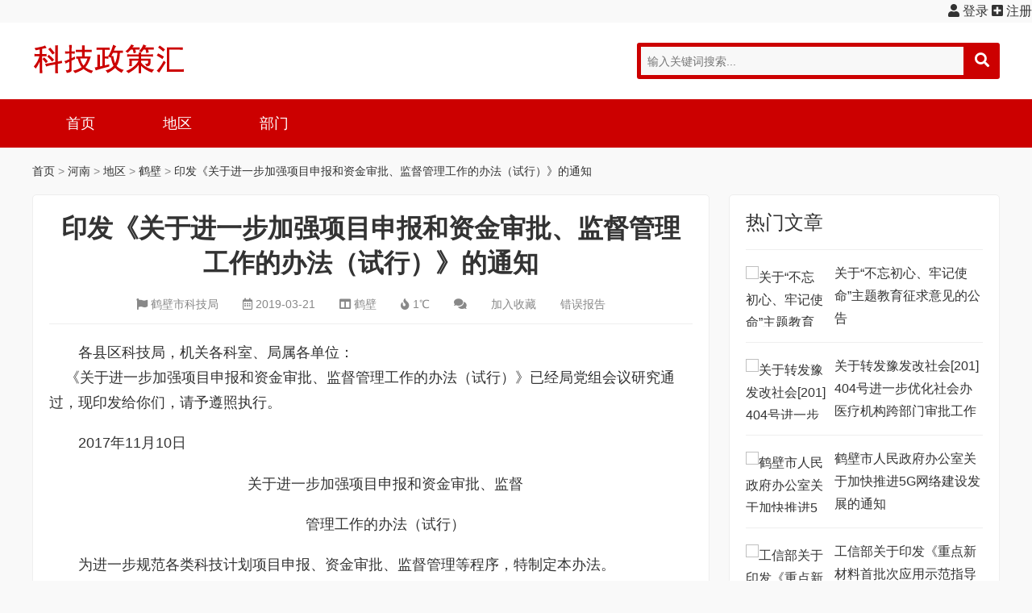

--- FILE ---
content_type: text/html
request_url: http://henan.kjzch.com/hebi/2019-03-21/102585.html
body_size: 7928
content:
<!DOCTYPE html>
<html lang="zh-CN">
<head>
<meta charset="UTF-8"/>
<meta http-equiv="Cache-Control" content="no-transform"/>
<meta http-equiv="Cache-Control" content="no-siteapp"/>
<meta name="applicable-device" content="mobile"/>
<meta name="renderer" content="webkit">
<meta name="format-detection" content="telephone=no"/>
<meta http-equiv="X-UA-Compatible" content="IE=edge,chrome=1"/>
<meta name="viewport" content="width=device-width, initial-scale=1.0, maximum-scale=1.0, user-scalable=no"/>
<meta name="keywords" content="印发《关于进一步加强项目申报和资金审批、监督管理工作的办法（试行）》的通知" />
<meta name="description" content="印发《关于进一步加强项目申报和资金审批、监督管理工作的办法（试行）》的通知 " />
<title>印发《关于进一步加强项目申报和资金审批、监督管理工作的办法（试行）》的通知--科技政策汇</title>
<link rel="stylesheet" type="text/css" href="http://www.kjzch.com/skin/ecms200/css/all.min.css" media="screen"/>
<link rel="stylesheet" type="text/css" href="http://www.kjzch.com/skin/ecms200/css/style.css" media="screen"/>
<script src="http://www.kjzch.com/skin/ecms200/js/jquery-1.8.3.min.js" type="text/javascript"></script>
<script type="text/javascript" src="http://www.kjzch.com/e/data/js/ajax.js"></script>
<!--[if lt IE 9]>
<script type="text/javascript" src="http://www.kjzch.com/skin/ecms200/js/html5shiv.v3.72.min.js"></script>
<![endif]-->
<base href="http://www.kjzch.com/" />
</head>
<body>
<div align="right">
<script>document.write('<script src="http://www.kjzch.com/e/member/login/loginjs.php?t='+Math.random()+'"><'+'/script>');</script>
</div>
<header class="header">
  <div class="inner">
    <div class="logo">
      <h1><a title="科技政策汇" href="http://www.kjzch.com/" style="background-image:url(http://www.kjzch.com/skin/ecms200/images/logo.png);">科技政策汇</a></h1>
    </div>
    <div class="search">
      <div class="searchForm bgcolor">
      <form onsubmit="return checkSearchForm()" method="post" name="searchform" action="http://www.kjzch.com/e/search/index.php" >
        <input type="text" name="keyboard" id="edtSearch" class="text" value="" placeholder="输入关键词搜索..." x-webkit-speech=""/>
        <button type="submit" id="btnPost" name="submit" class="submit"><i class="fas fa-search"></i></button>
        <input type="hidden" value="title" name="show">
        <input type="hidden" value="1" name="tempid">
        <input type="hidden" value="news" name="tbname">
        <input name="mid" value="1" type="hidden">
        <input name="dopost" value="search" type="hidden">
      </form>
      </div>
    </div>
    <div class="navBtn"> <span></span> </div>
    <div class="schBtn"> <i class="fas fa-search"></i> </div>
    <div class="clear"></div>
  </div>
</header>
<nav class="nav bgcolor">
  <div class="inner">
    <ul>
    <li class=""><a href="http://www.kjzch.com/">首页</a></li>
      <li class="" ><a href="http://henan.kjzch.com/diqu">地区</a><ul><li><a href="http://henan.kjzch.com/hn">河南</a></li><li><a href="http://henan.kjzch.com/zhengzhou">郑州</a></li><li><a href="http://henan.kjzch.com/kaifeng">开封</a></li><li><a href="http://henan.kjzch.com/luoyang">洛阳</a></li><li><a href="http://henan.kjzch.com/xinxiang">新乡</a></li><li><a href="http://henan.kjzch.com/nanyang">南阳</a></li><li><a href="http://henan.kjzch.com/jiaozuo">焦作</a></li><li><a href="http://henan.kjzch.com/xuchang">许昌</a></li><li><a href="http://henan.kjzch.com/luohe">漯河</a></li><li><a href="http://henan.kjzch.com/zhumadian">驻马店</a></li><li><a href="http://henan.kjzch.com/xinyang">信阳</a></li><li><a href="http://henan.kjzch.com/anyang">安阳</a></li><li><a href="http://henan.kjzch.com/shangqiu">商丘</a></li><li><a href="http://henan.kjzch.com/pingdingshan">平顶山</a></li><li><a href="http://henan.kjzch.com/zhoukou">周口</a></li><li><a href="http://henan.kjzch.com/puyang">濮阳</a></li><li><a href="http://henan.kjzch.com/sanmenxia">三门峡</a></li><li><a href="http://henan.kjzch.com/hebi">鹤壁</a></li><li><a href="http://henan.kjzch.com/jiyuan">济源</a></li></ul></li><li class="" ><a href="http://henan.kjzch.com/bumen">部门</a><ul><li><a href="http://henan.kjzch.com/keji">科技</a></li><li><a href="http://henan.kjzch.com/gongxin">工信</a></li><li><a href="http://henan.kjzch.com/fagai">发改</a></li><li><a href="http://henan.kjzch.com/shijian">市监</a></li><li><a href="http://henan.kjzch.com/zhengfu">政府</a></li><li><a href="http://henan.kjzch.com/caizheng">财政</a></li><li><a href="http://henan.kjzch.com/wenjian">文件</a></li><li><a href="http://henan.kjzch.com/shenji">审计</a></li><li><a href="http://henan.kjzch.com/qita">其他</a></li></ul></li>    </ul>
  </div>
</nav>
<div class="wrapper">
  <div class="inner">
    <div class="breadcrumb"> <a href="http://www.kjzch.com/">首页</a>&nbsp;>&nbsp;<a href="http://henan.kjzch.com">河南</a>&nbsp;>&nbsp;<a href="http://henan.kjzch.com/diqu">地区</a>&nbsp;>&nbsp;<a href="http://henan.kjzch.com/hebi">鹤壁</a> &gt; <a href="http://henan.kjzch.com/hebi/2019-03-21/102585.html" title="印发《关于进一步加强项目申报和资金审批、监督管理工作的办法（试行）》的通知">印发《关于进一步加强项目申报和资金审批、监督管理工作的办法（试行）》的通知</a> </div>
    <div class="clear"></div>
    <main class="main">
      <article class="details cate3">
        <h1 class="title">印发《关于进一步加强项目申报和资金审批、监督管理工作的办法（试行）》的通知</h1>
        <div class="meta"> 
        <span><i class="fas fa-flag"></i> <a href="http://www.kjzch.com/e/action/ListInfo.php?classid=7&ph=1&befrom=鹤壁市科技局" title="鹤壁市科技局" target="_blank">鹤壁市科技局</a></span>
        <span><i class="far fa-calendar-alt"></i> <time datetime="2019-03-21"> <a href="http://www.kjzch.com/e/action/ListInfo.php?classid=7&ph=1&newsdate=2019-03-21" title="2019-03-21" target="_blank">2019-03-21</a></time></span> 
        <span><i class="fas fa-columns"></i> <a href="http://henan.kjzch.com/hebi" title="鹤壁" target="_blank">鹤壁</a></span> <span><i class="fas fa-fire"></i> <script src=http://www.kjzch.com/e/public/ViewClick/?classid=7&id=102585&addclick=1></script>℃</span> <span><i class="fas fa-comments"></i> <script src=http://www.kjzch.com/e/public/ViewClick/?classid=7&id=102585&down=2></script></span> <span><a href="http://www.kjzch.com/e/member/fava/add/?classid=7&id=102585">加入收藏</a></span> <span><a href="http://www.kjzch.com/e/public/report/?classid=7&id=102585">错误报告</a></span></div>
          <div class="pcd_rb" style="margin-bottom: 10px;"><script src=http://www.kjzch.com/d/js/k79k/k82k17.js></script></div>
<div class="mbd_rb" style="margin-bottom: 10px;"><img src="http://www.kjzch.com/skin/apic/mbd_18.png" style="width: 100%; height: 100%"></div>
        <div class="entry">
          <p>各县区科技局，机关各科室、局属各单位：<br>&nbsp;&nbsp; &nbsp;《关于进一步加强项目申报和资金审批、监督管理工作的办法（试行）》已经局党组会议研究通过，现印发给你们，请予遵照执行。</p>    <p align="center">    <p align="center">    <p>2017年11月10日<br></p>    <p align="center">关于进一步加强项目申报和资金审批、监督</p>    <p align="center">管理工作的办法（试行）</p>    <p align="center">    <p>为进一步规范各类科技计划项目申报、资金审批、监督管理等程序，特制定本办法。</p>    <p align="left">一、国家、省科技计划项目申报工作</p>    <p>（一）项目类别</p>    <p>市科技局牵头推荐申报的国家科技部、省科技厅的各类科技计划项目和平台。</p>    <p>（二）申报要求</p>    <p>1、转发申报文件。收到上级组织申报项目文件后，局相关科室结合我市实际情况制定组织申报文件，于3个工作日内转发至各县（区）科技局和市直相关部门，并明确上报时限。</p>    <p align="left">2、项目逐级申报。按照企业向本级主管部门申报，主管部门（或会同其他部门）汇总后逐级上报的方式进行。</p>    <p>3、项目符合性审查。各相关科室对照申报通知要求，进行项目符合性审查，包括项目申报单位是否符合申报条件、上报材料是否齐全等。同时结合需要进行必要的实地考察。</p>    <p>4、相关要件核查。各相关科室对申报单位出具的相关申报要件，必要时以项目函询表形式向相关部门征询，对相关申报要件的真实性、合法性进行审查。</p>    <p align="left">各科室应在审核工作结束后3个工作日内将审核结果通知申报单位。属于材料不规范、调整后可以继续申报的要做好服务指导工作；确属不符合申报条件的不予审核通过，并告知其主要原因。</p>    <p>5、项目初选。通过项目符合性审查、相关要件核查的项目，有数量限制的、专业性较强的项目，由各科室按领域组织专家进行论证筛选。涉密项目、与相关部门联合推荐按有关规定办法、要求执行。</p>    <p>6、集体研究。通过项目初选的项目，要经过局长办公会议集体研究同意后再上报。申报材料报同级财政部门备案。</p>    <p>7、信息公开。各科室应按时段通过鹤壁科技信息网向全社会公开相关信息，接受社会监督。包括：</p>    <p align="left">（1）项目申报指南或申报通知，包括申报条件、扶持范围、扶持对象、审批部门、经办部门、经办人员、查询电话、监督部门电话等。</p>    <p align="left">（2）项目申报情况，包括申报单位、申报项目、申请金额等。</p>    <p align="left">（3）项目申报受理情况，包括审核结果、项目上报情况等。</p>    <p align="left">（4）上级下达项目资金批复文件，包括获批的项目名称、单位名称和项目资金额度等。</p>    <p>8、材料归档。各科室要做好项目审核工作的纪录和申请材料的归档。</p>    <p>二、市科技计划项目申报工作</p>    <p>（一）项目类别</p>    <p>指由市科技局牵头管理的由鹤壁市市级科技专项资金支持的项目。</p>    <p>（二）工作要求</p>    <p>1、印发申报通知。局相关科室根据工作安排起草申报通知，并印发至各县（区）科技局和市直相关部门，并明确上报时限。申报项目一律实行网上受理。</p>    <p align="left">2、项目逐级申报。按照企业向本级主管部门申报，主管部门（或会同其他部门）汇总后逐级上报的方式进行。</p>    <p>3、项目符合性审查。各相关科室对照申报通知要求，进行项目符合性审查，包括项目材料编写符合要求、申报要件齐全。</p>    <p>4、申报要件核查。对相关部门出具的相关申报要件，各相关科室要联合县区科技部门（含开发区科技局、城乡一体化示范区发展规划局、宝山产业集聚区计划处）向相关部门征询，提供申报要件的真实性、合法性证明。</p>    <p align="left">各科室应在审核工作结束后3个工作日内将审核结果通知企业。属于材料不规范、调整后可以继续申报的要做好服务指导工作；确属不符合申报条件的不予审核通过，并告知其主要原因。</p>    <p>5、专家评审。由各科室按领域组织专家对申报项目进行评审，形成拟入项目库名单，并报送局长办公会。涉密项目按规定办法执行。</p>    <p>6、集体研究。局长办公会经过研究讨论，对拟立项项目名单予以公示。需与市财政局沟通才能确定的项目按《鹤壁市市级科技专项资金管理暂行办法》（鹤财〔2016〕19号）有关要求执行，并按程序报市政府。</p>    <p>7、廉政风险告知。在完成项目立项的同时，下发廉政风险告知书，提醒主管单位、项目单位强化廉政意识。</p>    <p>8、信息公开。各科室应按时段通过鹤壁科技信息网向全社会公开相关信息，接受社会监督。包括：</p>    <p align="left">（1）项目申报指南或申报通知，包括申报条件、扶持范围、扶持对象、审批部门、经办部门、经办人员、查询电话、监督部门电话等。</p>    <p align="left">（2）项目申报情况，包括申报单位、申报项目、申请金额等。</p>    <p align="left">（3）项目申报受理情况。</p>    <p align="left">（4）下达项目资金批复文件，包括获批的项目名称、单位名称和项目资金额度等。</p>    <p>9、材料归档。各科室要做好项目审核工作的纪录和申请材料的归档。</p>    <p>三、项目资金审批和监督管理工作</p>    <p>（一）项目类别</p>    <p>市科技局牵头管理或推荐申报的市级或市级以上财政资金支持项目。</p>    <p>（二）工作要求</p>    <p>1、市级科技计划项目的资金审批，按照《鹤壁市市级科技专项资金管理暂行办法》（鹤财〔2016〕19号）有关要求执行。</p>    <p>2、国家、省、市项目资金（经费）的下拨，统一由局计划与条件财务科负责，市财政局、市科技局联合行文下达。</p>    <p>3、加强项目监督检查。各科室建立本科室项目库，并负责定期监督检查，做到检查监督有计划、有记录、要求整改有书面通知书、发现问题有处理办法。必要时，监督检查结果要在局网站信息公开。</p>    <p>4、定期通报。局计划与条财科每半年通报一次相关科室的定期检查、定期资金巡查情况。</p>    <p>    <p>    <p>    <p>    <p>    <p>    <p>    <p>    <p>    <p>    <p>    <p>    <p>    <p>    <p>    <p>附件</p>    <p align="center">项目函询表</p>    <p>单位盖章：&nbsp;&nbsp;&nbsp;&nbsp;&nbsp;&nbsp;&nbsp;&nbsp;&nbsp;&nbsp;&nbsp;&nbsp;&nbsp;&nbsp;&nbsp;&nbsp;&nbsp;&nbsp;&nbsp;&nbsp;&nbsp;&nbsp;&nbsp;&nbsp;&nbsp;&nbsp;&nbsp;&nbsp;&nbsp; 日期：</p>    <p>    <table align="center" border="1" cellpadding="0" cellspacing="0">            <tr>        <td><p align="center">项目名称</p> </td>        <td colspan="3"><p> </td>       </tr>       <tr>        <td><p align="center">项目依据</p> </td>        <td colspan="3"><p> </td>       </tr>       <tr>        <td><p align="center">函询单位</p> </td>        <td colspan="3"><p> </td>       </tr>       <tr>        <td><p align="center">函询事项</p> </td>        <td colspan="3"><p> </td>       </tr>       <tr>        <td><p align="center">函询单位复函</p> </td>        <td colspan="3"><p> <p> <p> <p> <p> <p>签字：</p> <p>函询单位盖章</p> </td>       </tr>       <tr>        <td><p align="center">市科技局科室签字</p> </td>        <td><p> </td>        <td><p>主管领导签字</p> </td>        <td><p> </td>       </tr>         </table>    <p>        <p>    <p>    <p>    <p><a name="gwcspdf"></a></p>    <p>    <p>    <p>    <p>    <p>    <p>    <p>    <p>    <p>    <p>    <p>    <p>    <p>    <p>    <p>    <p>    <p>    <p>    <p align="left">    <p>    <table align="center" border="1" cellpadding="0" cellspacing="0">            <tr>        <td><p>鹤壁市科学技术局办公室&nbsp;&nbsp;&nbsp;&nbsp;&nbsp;&nbsp;&nbsp;&nbsp;&nbsp;&nbsp;&nbsp;&nbsp;&nbsp;&nbsp;&nbsp; &nbsp;&nbsp;&nbsp;&nbsp;&nbsp;2017年11月10日印发</p> </td>       </tr>         </table>    <p>        <p>    <p>    <p>    <table align="left" cellpadding="0" cellspacing="0">            <tr>        <td height="3"></td>       </tr>       <tr>        <td></td>        <td></td>       </tr>         </table>    <p>    <p>        </div>
        <div class="pagenavi">  </div>
        <div class="pcd_rb" style="margin-top: 10px;"><script src=http://www.kjzch.com/d/js/k79k/k82k19.js></script></div>
<div class="mbd_rb" style="margin-top: 10px;"><img src="http://www.kjzch.com/skin/apic/mbd_20.png" style="width: 100%; height: 100%"></div>
        <div class="tags"> <span><i class="fas fa-tags"></i> 标签：</span>  </div>
        <div class="postnavi">
          <div class="prev"> <span>上一篇：</span><a href='http://henan.kjzch.com/hebi/2019-06-25/102583.html'>中共河南省委办公厅 河南省人民政府办公厅关于进一步完善省级财政科研项目资金管理等政策的若干意见</a> </div>
          <div class="next"> <span>下一篇：</span><a href='http://henan.kjzch.com/hebi/2019-03-21/102587.html'>关于印发《鹤壁市科技计划项目管理办法（试行）》的通知</a> </div>
        </div>
        <section class="related">
          <h3 class="boxtitle">相关推荐</h3>
          <ul>
                      </ul>
        </section>
<link href="http://www.kjzch.com/skin/ecmspl/css/pl.css" rel="stylesheet">
<div class="showpage" id="plpost">
<table width="100%" border="0" cellpadding="0" cellspacing="0"  style="line-height: 25px; padding: 5px 3px 1px 8px; font-size: 18px;">
<tr><td><strong><font color="#333333">留言与评论（共有 <span id="infocommentnumarea">0</span> 条评论）</font></strong></td></tr>
</table>
<script>
		  function CheckPl(obj)
		  {
		  if(obj.saytext.value=="")
		  {
		  alert("您没什么话要说吗？");
		  obj.saytext.focus();
		  return false;
		  }
		  return true;
		  }
		  </script>
<form action="http://www.kjzch.com/e/pl/doaction.php" method="post" name="saypl" id="saypl" onsubmit="return CheckPl(document.saypl)">
<table width="100%" border="0" cellpadding="0" cellspacing="0" id="plpost">
<tr>
<td>
<table width="100%" border="0" cellspacing="10" cellpadding="0">
<tr>
<td>
<script src="http://www.kjzch.com/e/pl/loginjspl.php"></script>
<textarea name="saytext" rows="6" id="saytext" placeholder="请遵守互联网相关规定，不要发布广告和违法内容!"></textarea>
<script src="http://www.kjzch.com/d/js/js/plface.js"></script>&nbsp;&nbsp;&nbsp;
<table width='100%' align='left' cellpadding=3 cellspacing=1 bgcolor='#FFF'>
<tr>
<td width="80%" height="40" bgcolor="#FFFFFF">验证码：<input name="key" type="text" class="inputText" size="16" />
<img src="http://www.kjzch.com/e/ShowKey/?v=pl" align="absmiddle" name="plKeyImg" id="plKeyImg" onclick="plKeyImg.src='http://www.kjzch.com/e/ShowKey/?v=pl&t='+Math.random()" title="看不清楚,点击刷新" /> 
</td> 
<td width="20%" height="40" bgcolor="#FFFFFF"> 
<input name="sumbit" type="submit" value="提交评论" tabindex="6" style="border-radius: 5px;font-size: 16px;background: #e94c3d none repeat scroll 0% 0%;border: 0px none;margin: 0px 16px;padding: 1px 16px;height: 33px;line-height: 30px;color: rgb(255, 255, 255);opacity: 0.95;">
<input name="id" type="hidden" id="id" value="102585" />
<input name="classid" type="hidden" id="classid" value="7" />
<input name="enews" type="hidden" id="enews" value="AddPl" />
<input name="repid" type="hidden" id="repid" value="0" />
<input type="hidden" name="ecmsfrom" value="http://henan.kjzch.com/hebi/2019-03-21/102585.html">
</td>
</tr>  
</table> 
</td>
</tr>
</table>
</td>
</tr>
</table></form>
	<table width="100%" border="0" cellpadding="3" cellspacing="1" bgcolor="#FFFFFF">
        <tr>
          <td bgcolor="#FFFFFF" id="infocommentarea"></td>
        </tr>
        </table>
 <script src="http://www.kjzch.com/e/extend/infocomment/commentajax.php?classid=7&id=102585"></script>
</div>	
      </article>
    </main>
    <aside class="sidebar">
      <section class="widget hotpost">
        <h3>热门文章</h3>
        <ul>
                    <li class="pic">
            <figure class="thumbnail"><a href="http://henan.kjzch.com/hebi/2019-09-20/107051.html" title="关于“不忘初心、牢记使命”主题教育征求意见的公告"><img src="" alt="关于“不忘初心、牢记使命”主题教育征求意见的公告"/></a></figure>
            <p><a href="http://henan.kjzch.com/hebi/2019-09-20/107051.html" title="关于“不忘初心、牢记使命”主题教育征求意见的公告">关于“不忘初心、牢记使命”主题教育征求意见的公告</a></p>
          </li>
                    <li class="pic">
            <figure class="thumbnail"><a href="http://henan.kjzch.com/hebi/2019-09-12/106933.html" title="关于转发豫发改社会[201]404号进一步优化社会办医疗机构跨部门审批工作流程的通知"><img src="" alt="关于转发豫发改社会[201]404号进一步优化社会办医疗机构跨部门审批工作流程的通知"/></a></figure>
            <p><a href="http://henan.kjzch.com/hebi/2019-09-12/106933.html" title="关于转发豫发改社会[201]404号进一步优化社会办医疗机构跨部门审批工作流程的通知">关于转发豫发改社会[201]404号进一步优化社会办医疗机构跨部门审批工作流程的通知</a></p>
          </li>
                    <li class="pic">
            <figure class="thumbnail"><a href="http://henan.kjzch.com/hebi/2019-10-10/107365.html" title="鹤壁市人民政府办公室关于加快推进5G网络建设发展的通知"><img src="" alt="鹤壁市人民政府办公室关于加快推进5G网络建设发展的通知"/></a></figure>
            <p><a href="http://henan.kjzch.com/hebi/2019-10-10/107365.html" title="鹤壁市人民政府办公室关于加快推进5G网络建设发展的通知">鹤壁市人民政府办公室关于加快推进5G网络建设发展的通知</a></p>
          </li>
                    <li class="pic">
            <figure class="thumbnail"><a href="http://henan.kjzch.com/hebi/2019-12-18/132855.html" title="工信部关于印发《重点新材料首批次应用示范指导目录（2019年版）》的通告"><img src="" alt="工信部关于印发《重点新材料首批次应用示范指导目录（2019年版）》的通告"/></a></figure>
            <p><a href="http://henan.kjzch.com/hebi/2019-12-18/132855.html" title="工信部关于印发《重点新材料首批次应用示范指导目录（2019年版）》的通告">工信部关于印发《重点新材料首批次应用示范指导目录（2019年版）》的通告</a></p>
          </li>
                    <li class="pic">
            <figure class="thumbnail"><a href="http://henan.kjzch.com/hebi/2019-12-06/132687.html" title="鹤壁市工业和信息化局 中国银行保险监督管理委员会鹤壁监管分局 转发关于开展2019年度国家重点新材料首批次应用保险补偿机制试点工作的通知"><img src="" alt="鹤壁市工业和信息化局 中国银行保险监督管理委员会鹤壁监管分局 转发关于开展2019年度国家重点新材料首批次应用保险补偿机制试点工作的通知"/></a></figure>
            <p><a href="http://henan.kjzch.com/hebi/2019-12-06/132687.html" title="鹤壁市工业和信息化局 中国银行保险监督管理委员会鹤壁监管分局 转发关于开展2019年度国家重点新材料首批次应用保险补偿机制试点工作的通知">鹤壁市工业和信息化局 中国银行保险监督管理委员会鹤壁监管分局 转发关于开展2019年度国家重点新材料首批次应用保险补偿机制试点工作的通知</a></p>
          </li>
                  </ul>
      </section>
      <section class="widget divads">
      	<div class="pcd_rb"><script src=http://www.kjzch.com/d/js/k79k/k82k10.js></script></div>
		<div class="mbd_rb"><table width="100%" height="250"  style="background-color:#ccc;">
    <tr align="center">
      <td style="text-align: center;color: #666;"></td>
    </tr>
  </table></div>
      </section>
      <section class="widget newpost">
        <h3>最新文章</h3>
        <ul>
                    <li class="text"><a href="http://henan.kjzch.com/xuchang/2020-04-20/241732.html" title="《关于进一步做好疫情期间新冠病毒检测有关工作的通知》解读">《关于进一步做好疫情期间新冠病毒检测有关工作的通知》解读</a>
            <time datetime="2020-04-20 00:00:00"><i class="far fa-calendar-alt"></i> 2020-04-20</time>
          </li>
                   <li class="text"><a href="http://henan.kjzch.com/xuchang/2020-04-20/241730.html" title="国家发展改革委创新和高技术发展司有关负责同志就《关于推进“上云用数赋智”行动培育新经济发展实施方案》答记者问">国家发展改革委创新和高技术发展司有关负责同志就《关于推进“上云用数赋智”行动培育新经济发展实施方案》答记者问</a>
            <time datetime="2020-04-20 00:00:00"><i class="far fa-calendar-alt"></i> 2020-04-20</time>
          </li>
                   <li class="text"><a href="http://henan.kjzch.com/zhengzhou/2020-04-20/241728.html" title="中原西路街道深入开展“文明健康  有你有我”公益广告宣传活动">中原西路街道深入开展“文明健康  有你有我”公益广告宣传活动</a>
            <time datetime="2020-04-20 00:00:00"><i class="far fa-calendar-alt"></i> 2020-04-20</time>
          </li>
                   <li class="text"><a href="http://henan.kjzch.com/zhengzhou/2020-04-20/241726.html" title="湖光苑社区开展全城清洁活动">湖光苑社区开展全城清洁活动</a>
            <time datetime="2020-04-20 00:00:00"><i class="far fa-calendar-alt"></i> 2020-04-20</time>
          </li>
                   <li class="text"><a href="http://henan.kjzch.com/zhengzhou/2020-04-20/241724.html" title="郑州市文化广电和旅游局对中原区星级 饭店复工复产情况进行检查">郑州市文化广电和旅游局对中原区星级 饭店复工复产情况进行检查</a>
            <time datetime="2020-04-20 00:00:00"><i class="far fa-calendar-alt"></i> 2020-04-20</time>
          </li>
                 </ul>
      </section>
      <section class="widget divads">
      	<div class="pcd_rb"><script src=http://www.kjzch.com/d/js/k79k/k82k12.js></script></div>
		<div class="mbd_rb"><table width="100%" height="250"  style="background-color:#ccc;">
    <tr align="center">
      <td style="text-align: center;color: #666"></td>
    </tr>
  </table></div>
      </section>
      <section class="widget divTags">
        <h3>标签列表</h3>
        <ul>
                  </ul>
      </section>
      <section class="widget divads">
      	<div class="pcd_rb"><script src=http://www.kjzch.com/d/js/k79k/k82k14.js></script></div>
		<div class="mbd_rb"><table width="100%" height="250"  style="background-color:#ccc;">
    <tr align="center">
      <td style="text-align: center;color: #666"></td>
    </tr>
  </table></div>
      </section>
    </aside>
  </div>
</div>
<footer class="footer">
  <div class="inner">
    <section class="links">
      <ul>
       <li><a href="http://www.kjzch.com/us" target="_blank">关于我们</a></li>
       <li><a href="http://www.kjzch.com/e/tool/feedback/?bid=1" target="_blank">联系我们</a></li>
      </ul>
    </section>
<div class="btm">
      <div class="copyright">
        <p>Copyright &copy; <a href="http://www.kjzch.com/">科技政策汇</a> Rights Reserved. 豫ICP备09029666号-26<script>
var _hmt = _hmt || [];
(function() {
  var hm = document.createElement("script");
  hm.src = "https://hm.baidu.com/hm.js?b8b25d7fb378b4f9cdf6bf504e997606";
  var s = document.getElementsByTagName("script")[0]; 
  s.parentNode.insertBefore(hm, s);
})();
</script>
</p>
      </div>
    </div>
  </div>
<script src="http://www.kjzch.com/e/extend/DoTimeRepage/"></script>
</footer>
<script type="text/javascript" src="http://www.kjzch.com/skin/ecms200/js/theia-sticky-sidebar.min.js"></script>
<script type="text/javascript" src="http://www.kjzch.com/skin/ecms200/js/global.js"></script>

</body>
</html>